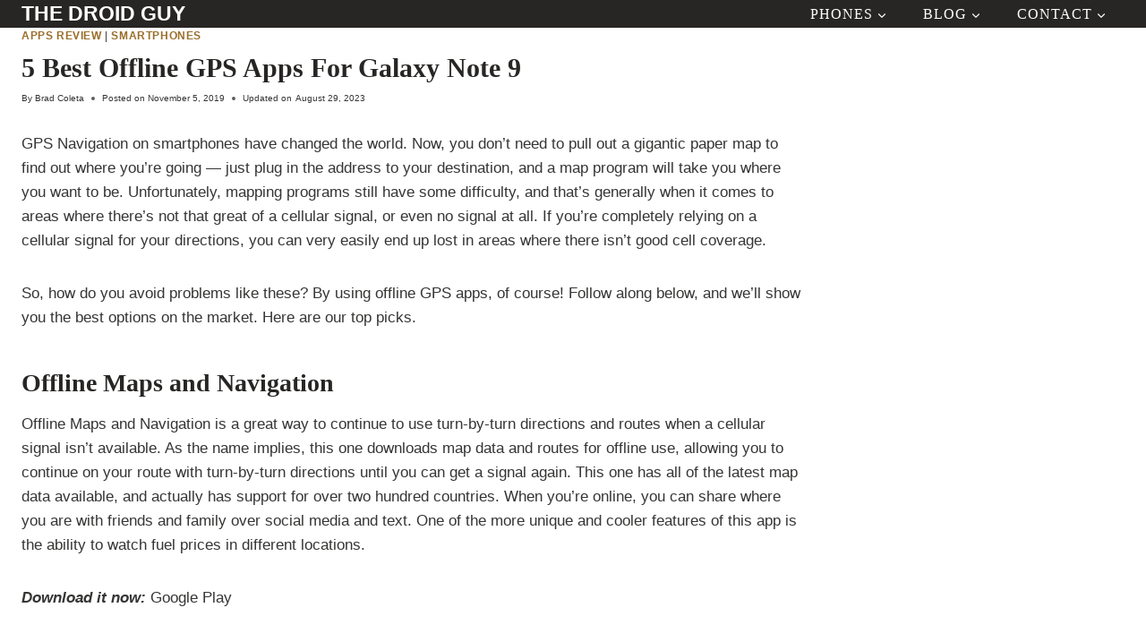

--- FILE ---
content_type: text/html; charset=utf-8
request_url: https://scripts.mediavine.com/creativeBlocks
body_size: 237
content:
{"24947":true,"7909364":true,"7916375":true,"7916389":true,"7916392":true,"7916408":true,"7917662":true,"7917671":true,"7940492":true,"7955260":true,"7988411":true,"8000182":true,"8000189":true,"8000193":true,"8028124":true,"8063330":true,"8063331":true,"8064617":true,"8073421":true,"37956876":true,"696140769":true,"698895893":true,"2307:epyvmy1b":true,"2662_193864_T24203884":true,"2662_193864_T24900680":true,"2662_193864_T25303420":true,"2662_193864_T25765264":true,"4771_148133_1610185652":true,"579784355410878615":true,"584288001718467150":true,"585283105436917834":true,"585551515900002346":true,"590692676859841154":true,"592962015326747355":true,"8341_230212_T25708776":true,"8341_230212_T25708783":true,"8341_230212_T25708808":true,"8341_230212_T25829914":true,"8341_230212_T25980330":true,"8341_230212_T25980331":true,"lgxex66q":true}

--- FILE ---
content_type: application/javascript; charset=utf-8
request_url: https://scripts.mediavine.com/tags/prebid/bb80e867c66718c4d4c9.min.js
body_size: 6764
content:
"use strict";(self.mvWrapperJsonp=self.mvWrapperJsonp||[]).push([[7827],{5366:(e,t,a)=>{a.r(t),a.d(t,{S2SAdapter:()=>be});var i=a(830),n=a(297),o=a(5521),r=(e=>(e.https="https:",e.http="http:",e))(r||{}),d=a(9062),s=a(6944),l=a(7692),c=Object.defineProperty,u=Object.getOwnPropertySymbols,g=Object.prototype.hasOwnProperty,p=Object.prototype.propertyIsEnumerable,v=(e,t,a)=>t in e?c(e,t,{enumerable:!0,configurable:!0,writable:!0,value:a}):e[t]=a,m=(e,t)=>{for(var a in t||(t={}))g.call(t,a)&&v(e,a,t[a]);if(u)for(var a of u(t))p.call(t,a)&&v(e,a,t[a]);return e};const w=(0,l.OO)("test","nativeTestAd"),f=(0,l.OO)("test","nativeTestVideoAd"),h=(0,l.OO)("test","tlbvTest"),b={};let E,I;(f||h)&&a.e(3580).then(a.bind(a,3580)).then((e=>{const t={id:7,video:{vasttag:e.testVastTag}};E=m({},D([t])),h&&a.e(4473).then(a.bind(a,4473)).then((t=>{I=t.TLBVProperties,I.adm=e.testVastTag}))}));const y=(e,t)=>{const a=e.bidId,i={id:a,mediaType:d.z.native,bidder:"rubicon",seatbid:[{bid:[{id:"12345",impid:a,price:10.5,unadjustedPrice:10.5,nurl:"http://placehold.it/1x1?nurl",adm:t,h:1,w:1,exp:300,crid:"12345",cid:"12345"}]}]};return h&&I&&(i.seatbid[0].bid[0]=m(m({},i.seatbid[0].bid[0]),I)),i},D=(e=[])=>({assets:[...e,{id:4,data:{value:"Sponsor"}},{id:21,data:{value:"pubnation.com"}},{id:1,title:{text:"Test Native Title MMMMM mmmmm mmmmm"}},{id:3,img:{url:"https://picsum.photos/100/100",h:100,w:100}},{id:5,data:{value:"You are seeing a test native advertisement. It is being displayed because we've detected the query param test set to `nativeTestAd`. I hope this ad finds you well!"}},{id:22,data:{value:"Call To Action"}}],link:{url:"/",clicktrackers:["https://placehold.it/1x1?clicktracker"]},eventtrackers:[{method:1,event:1,url:"https://placehold.it/1x1?ImpressionTrackerPixel"},{method:2,event:1,url:"https://placehold.it/1x1?ImpressionTrackerScript"},{method:1,event:2,url:"https://placehold.it/1x1?ViewTrackerPixel"},{method:2,event:2,url:"https://placehold.it/1x1?ViewTrackerScript"}],imptrackers:["https://placehold.it/1x1?imptracker"],jstracker:"<script src='https://placehold.it/1x1?jstracker' type='application/javascript'><\/script>"}),C=m({},D([{id:2,img:{url:"https://picsum.photos/300/225",w:300,h:225,ext:{appnexus:{prevent_crop:0}}}}])),S=e=>{var t;const a={};if(e.hasOwnProperty("adm")){let i={};if("string"==typeof e.adm)try{i={native:JSON.parse(e.adm)}}catch(e){((...e)=>{o.Ay.custom("s2s",...e)})("cannot parse native response")}else"object"==typeof e.adm&&(i={native:e.adm});if(e.admobject&&(i=e.admobject),i.native.native&&(i.native=i.native.native),e.adm_native&&(i.native=e.adm_native),i&&i.native&&i.native.assets&&i.native.assets.length>0){for(let e=0,t=i.native.assets.length;e<t;e++)switch(i.native.assets[e].id){case T.TITLE.ID:a.title=i.native.assets[e].title&&i.native.assets[e].title.text;break;case T.IMAGE.ID:a.image={url:i.native.assets[e].img&&i.native.assets[e].img.url,height:i.native.assets[e].img&&i.native.assets[e].img.h,width:i.native.assets[e].img&&i.native.assets[e].img.w};break;case T.ICON.ID:a.icon={url:i.native.assets[e].img&&i.native.assets[e].img.url,height:i.native.assets[e].img&&i.native.assets[e].img.h,width:i.native.assets[e].img&&i.native.assets[e].img.w};break;case T.VIDEO.ID:a.video={vastXml:i.native.assets[e].video&&i.native.assets[e].video.vasttag};break;case T.SPONSOREDBY.ID:case T.SPONSORED.ID:case T.BODY.ID:case T.LIKES.ID:case T.DOWNLOADS.ID:case T.PRICE:case T.SALEPRICE.ID:case T.PHONE.ID:case T.ADDRESS.ID:case T.DESC2.ID:case T.CTA.ID:case T.RATING.ID:case T.DISPLAYURL.ID:a[k[i.native.assets[e].id]]=i.native.assets[e].data&&i.native.assets[e].data.value}a.clickUrl=i.native.link&&i.native.link.url,a.clickTrackers=i.native.link&&i.native.link.clicktrackers||[],a.impressionTrackers=(i.native.imptrackers||[]).map((t=>O(t,e.price))),a.eventTrackers=i.native.eventtrackers||[],(a.eventTrackers||[]).forEach((t=>{t.url=O(t.url,e.price)})),a.jstracker=O(i.native.jstracker,e.price)||"",e.nurl&&(null==(t=a.impressionTrackers)||t.push(O(e.nurl,e.price)))}}return a.sponsored||(a.sponsored="Sponsored by "),a},O=(e,t)=>e&&e.replace(/\$\{AUCTION_PRICE\}/g,String(t)),T={TITLE:{ID:1,KEY:"title",TYPE:0},IMAGE:{ID:2,KEY:"image",TYPE:0},ICON:{ID:3,KEY:"icon",TYPE:0},SPONSOREDBY:{ID:4,KEY:"sponsoredBy",TYPE:1},BODY:{ID:5,KEY:"body",TYPE:2},CLICKURL:{ID:6,KEY:"clickUrl",TYPE:0},VIDEO:{ID:7,KEY:"video",TYPE:0},EXT:{ID:8,KEY:"ext",TYPE:0},DATA:{ID:9,KEY:"data",TYPE:0},LOGO:{ID:10,KEY:"logo",TYPE:0},SPONSORED:{ID:11,KEY:"sponsored",TYPE:1},DESC:{ID:12,KEY:"data",TYPE:2},RATING:{ID:13,KEY:"rating",TYPE:3},LIKES:{ID:14,KEY:"likes",TYPE:4},DOWNLOADS:{ID:15,KEY:"downloads",TYPE:5},PRICE:{ID:16,KEY:"price",TYPE:6},SALEPRICE:{ID:17,KEY:"saleprice",TYPE:7},PHONE:{ID:18,KEY:"phone",TYPE:8},ADDRESS:{ID:19,KEY:"address",TYPE:9},DESC2:{ID:20,KEY:"desc2",TYPE:10},DISPLAYURL:{ID:21,KEY:"displayurl",TYPE:11},CTA:{ID:22,KEY:"cta",TYPE:12}},k={},P={};Object.values(T).forEach((e=>{k[e.ID]=e.KEY})),Object.values(T).forEach((e=>{P[e.KEY]=e}));var M=a(6391);var U=a(9105);const $=(e,t)=>{var a;try{return null==(a=window.uuid)?void 0:a.v5(`${e}${t||"defaultUUIDVersion"}`,"22f5fd78-e012-11eb-ba80-0242ac130004")}catch(e){return void o.Ay.debug("error with getVersionUUID",e)}},Y=["growId"];var A=a(9357),_=a(3614),x=a(3057),q=a(5232),R=a(3670),j=a(7378),L=a(1462),N=a(4636);const H=new Map([["adnxs.com",q.H.appnexus],["pubmatic.com",q.H.pubmatic],["openx.com",q.H.openx],["rubiconproject.com",q.H.rubicon],["indexexchange.com",q.H.indexExchange],["criteo.com",q.H.criteo],["smartadserver.com",q.H.smartmedia],["bidswitch.net",q.H.mediagrid],["conversantmedia.eu",q.H.conversant],["yieldmo.com",q.H.yieldmo],["triplelift.com",q.H.triplelift],["sharethrough.com",q.H.sharethrough],["colossusmediassp.com",q.H.huddled_masses],["media.net",q.H.mediadotnet],["yahoo.com",q.H.verizon],["improvedigital.com",q.H.improvedigital],["pulsepoint.com",q.H.pulsepoint],["gumgum.com",q.H.gumgum],["mediaforce.com",q.H.triplelift],["kargo.com",q.H.kargo],["liveramp.com",q.H.liveramp]]);function K(){window.$adManagementConfig.iiqEid=void 0,window.$adManagementConfig.iiqEids=void 0,window.$adManagementConfig.web.partnerEids=void 0,function(e=N.IIQ){const t=e.getIIQEids();if(j.sm.holdOut.source===j.ap.intentiq)return;(null==t?void 0:t.length)&&t.forEach((e=>{"intentiq.com"===e.source?window.$adManagementConfig.iiqEid=e:function(e){const t=H.get(e.source);if(!t)return;const a={source:e.source,ext:{matcher:"intentiq.com"},uids:[{id:e.uids[0].id,ext:{stype:"ppuid",provider:"intentiq.com"}}]};V(t,a),window.$adManagementConfig.iiqEids=window.$adManagementConfig.iiqEids||{},window.$adManagementConfig.iiqEids[t]=window.$adManagementConfig.iiqEids[t]||[],window.$adManagementConfig.iiqEids[t].push(a)}(e)}))}(),function(){const e=window.$adManagementConfig.truedataEids||[],t=window.$adManagementConfig.retentionEids||[],a=window.$adManagementConfig.id5Eids||{},i=window.$adManagementConfig.mediawallahEids||[];e.forEach((e=>{var t;(null==(t=e.uids)?void 0:t.length)>0&&B(e)})),t.forEach((e=>{var t;(null==(t=e.uids)?void 0:t.length)>0&&B(e)})),i.forEach((e=>{var t;(null==(t=e.uids)?void 0:t.length)>0&&B(e)})),M.p.isSafariOrIOS&&Object.entries(a).forEach((([e,t])=>{if(null==t?void 0:t.length){(0,L.h)(t).forEach((t=>{var a;(null==(a=t.uids)?void 0:a.length)>0&&V(e,t)}))}}))}(),window.$adManagementConfig.metricsTracker.record(R.J.eidMetrics,{optableEids:!!(window.$adManagementConfig.optableEids||[]).length,id5Eids:!!Object.keys(window.$adManagementConfig.id5Eids||{}).length,iiqEids:!!Object.keys(window.$adManagementConfig.iiqEids||{}).length,truedataEids:!!(window.$adManagementConfig.truedataEids||[]).length,retentionEids:!!(window.$adManagementConfig.retentionEids||[]).length,mediawallahEids:!!(window.$adManagementConfig.mediawallahEids||[]).length,growId:!!window.$adManagementConfig.growId,wrapperVersion:window.$adManagementConfig.web.model.versionGroup.version,wrapperGroup:window.$adManagementConfig.web.model.versionGroup.name})}function V(e,t){window.$adManagementConfig.web.partnerEids=window.$adManagementConfig.web.partnerEids||{},window.$adManagementConfig.web.partnerEids[e]||(window.$adManagementConfig.web.partnerEids[e]=[]);window.$adManagementConfig.web.partnerEids[e].find((e=>e.source===t.source))||window.$adManagementConfig.web.partnerEids[e].push(t)}function B(e){const t=x.Optable.getHemSrcMatcher(e.matcher),a=x.Optable.getResolvedHemSrcId(e.source);t!==x.OptableHemSrc.unknown&&x.Optable.addResolvedHemSrcTargeting(t,a)}const J=e=>{var t;return!!(null==(t=e.ext)?void 0:t.native)};var G=Object.defineProperty,z=Object.defineProperties,W=Object.getOwnPropertyDescriptors,F=Object.getOwnPropertySymbols,Q=Object.prototype.hasOwnProperty,X=Object.prototype.propertyIsEnumerable,Z=(e,t,a)=>t in e?G(e,t,{enumerable:!0,configurable:!0,writable:!0,value:a}):e[t]=a,ee=(e,t)=>{for(var a in t||(t={}))Q.call(t,a)&&Z(e,a,t[a]);if(F)for(var a of F(t))X.call(t,a)&&Z(e,a,t[a]);return e},te=(e,t)=>z(e,W(t));const ae=e=>e.flatMap((e=>{const t=Object.values(ie).find((({match:t})=>t(e)));return t?[ee({id:t.id},t.get(e))]:[]})),ie={title:{match:e=>!!e.title,id:1,get:e=>({title:{text:e.title.text}})},sponsored:{match:e=>{var t;return 1===(null==(t=e.data)?void 0:t.type)},id:11,get:e=>({data:{value:e.data.value}})},description:{match:e=>{var t;return 2===(null==(t=e.data)?void 0:t.type)},id:5,get:e=>({data:{value:e.data.value}})},cta:{match:e=>{var t;return 12===(null==(t=e.data)?void 0:t.type)},id:22,get:e=>({data:{value:e.data.value}})},rating:{match:e=>{var t;return 3===(null==(t=e.data)?void 0:t.type)},id:13,get:e=>({data:{value:e.data.value}})},likes:{match:e=>{var t;return 4===(null==(t=e.data)?void 0:t.type)},id:14,get:e=>({data:{value:e.data.value}})},downloads:{match:e=>{var t;return 5===(null==(t=e.data)?void 0:t.type)},id:15,get:e=>({data:{value:e.data.value}})},price:{match:e=>{var t;return 6===(null==(t=e.data)?void 0:t.type)},id:16,get:e=>({data:{value:e.data.value}})},salePrice:{match:e=>{var t;return 7===(null==(t=e.data)?void 0:t.type)},id:17,get:e=>({data:{value:e.data.value}})},phone:{match:e=>{var t;return 8===(null==(t=e.data)?void 0:t.type)},id:18,get:e=>({data:{value:e.data.value}})},address:{match:e=>{var t;return 9===(null==(t=e.data)?void 0:t.type)},id:19,get:e=>({data:{value:e.data.value}})},desc2:{match:e=>{var t;return 10===(null==(t=e.data)?void 0:t.type)},id:20,get:e=>({data:{value:e.data.value}})},displayUrl:{match:e=>{var t;return 11===(null==(t=e.data)?void 0:t.type)},id:21,get:e=>({data:{value:e.data.value}})},imageIcon:{match:e=>{var t;return 1===(null==(t=e.image)?void 0:t.type)},id:3,get:e=>({img:te(ee({},e.image),{type:void 0})})},imageLogo:{match:e=>{var t;return 2===(null==(t=e.image)?void 0:t.type)},id:10,get:e=>({img:te(ee({},e.image),{type:void 0})})},imageMain:{match:e=>{var t;return 3===(null==(t=e.image)?void 0:t.type)},id:2,get:e=>({img:te(ee({},e.image),{type:void 0})})}};var ne=a(7645),oe=a(1596),re=a(4013),de=a(3022),se=Object.defineProperty,le=Object.defineProperties,ce=Object.getOwnPropertyDescriptors,ue=Object.getOwnPropertySymbols,ge=Object.prototype.hasOwnProperty,pe=Object.prototype.propertyIsEnumerable,ve=(e,t,a)=>t in e?se(e,t,{enumerable:!0,configurable:!0,writable:!0,value:a}):e[t]=a,me=(e,t)=>{for(var a in t||(t={}))ge.call(t,a)&&ve(e,a,t[a]);if(ue)for(var a of ue(t))pe.call(t,a)&&ve(e,a,t[a]);return e},we=(e,t)=>le(e,ce(t));const fe=(...e)=>o.Ay.custom("s2s",...e),he=class e{constructor(){this.supportedMediaTypes=[d.z.banner,d.z.video,d.z.native],this.code=i.DU.S2S}get bidRequestUrl(){if(e.bidReqUrl)return e.bidReqUrl;const t=(0,de.q)(),a=`${(0,de.Q)(window.$adManagementConfig.web.model,t)}/bidRequest/?s2sVersion=${t.name}`;return e.bidReqUrl=a,a}get additionalConsent(){if(e.acVendors.length)return e.acVendors;const t=localStorage.getItem("addtlConsent");if(!t)return;const a=t.split("~")[1];return e.acVendors=a.split("."),e.acVendors}get alternateUUID(){for(const t of Y){if(e.altUUIDStore[t])return e.altUUIDStore[t];if(window.$adManagementConfig[t]){const a=$(window.$adManagementConfig[t],A.Pb.version);return e.altUUIDStore[t]=a,a}}}buildRequests(t,a){var i,o,d,s,c;e.hasRefreshedIds=!0,K(),(0,U.e5)(t);const u=this.alternateUUID,g=(0,l.qn)("forceBidder")||"",p=g?g.replace("_s2s",""):void 0,v={additionalConsent:this.additionalConsent,alternateUUID:u,categories:window.$adManagementConfig.web.model.categories,device:{os:M.p.os,osv:M.p.osversion,dnt:"yes"==navigator.doNotTrack||"1"==navigator.doNotTrack||"1"==navigator.msDoNotTrack?1:0,h:screen.height,w:screen.width,ua:navigator.userAgent,language:navigator.language},eids:(null==(o=(i=window.pbjs).getUserIdsAsEids)?void 0:o.call(i,ne.S.S2S))||[],hash:null==(s=null==(d=window.$adManagementConfig)?void 0:d.web)?void 0:s.hash,iiqEid:window.$adManagementConfig.iiqEid,intentiqEids:window.$adManagementConfig.iiqEids,optableEids:window.$adManagementConfig.optableEids,keywords:ye(),liftTestBidder:Ie(),partnerEids:window.$adManagementConfig.web.partnerEids,referrer:document.referrer,requestModel:window.$adManagementConfig.web.model.requestModel,oae:window.$adManagementConfig.web.model.ad_experience===n.e.mv_managed,optableSDA:x.Optable.getUserData(),secure:document.location.protocol===r.https?"1":"0",slug:window.$adManagementConfig.web.model.slug,topics:window.$adManagementConfig.web.topics,topLevelCategory:window.$adManagementConfig.web.model.topLevelCategory,uuid:A.Pb.id||"",uuidVersion:A.Pb.version,auctionTimeout:De(a),forceBidder:p,wrapperGroup:window.$adManagementConfig.web.model.versionGroup.name},m=this.createImpressionsArray(t);var I;I=t,(w||f||h)&&I.forEach((e=>{if(!e.bidId)return;let t=C;f&&E&&(t=E),b[e.bidId]=y(e,JSON.stringify(t))})),(({uuid:e,alternateUUID:t,uuidVersion:a})=>{if(!t||e===t||"$doNotTrack"===e)return;const i={mv_uuid:t,version:a};window.dispatchEvent(new CustomEvent("UsersyncWriteToAll",{detail:i}))})({uuid:A.Pb.id,alternateUUID:u,uuidVersion:A.Pb.version});const D=we(me(me({connectId:null!=(c=window.$adManagementConfig.connectId)?c:""},v),a),{metrics:void 0,bids:m});return fe("request data",D),{data:D,url:this.bidRequestUrl,method:"POST"}}createImpressionsArray(e){return e.map((e=>we(me({},e),{metrics:void 0,userId:void 0,userIdAsEids:void 0,ortb2:void 0,nativeParams:void 0,nativeOrtbRequest:void 0})))}interpretResponse(e,t){const{body:a,headers:n}=e,o=[];return function(e,t){const{data:a}=t;(w||f||h)&&a.bids.forEach((t=>{const a=b[t.bidId];a&&e.push(a)}))}(a,t),_.b.listenForS2SResponse(n),a.forEach((e=>{var a;null==(a=e.seatbid)||a.forEach((a=>{a.bid.forEach((n=>{var r,s;try{if(!n.adm)return;const l=(0,oe.O)();l.s2sBidder=e.bidder,l.bidderCode=i.DU.S2S,l.bidder=i.DU.S2S,l.requestId=n.impid,l.ad=n.adm,l.creativeId=n.crid,l.campaignId=n.cid,l.cpm=n.price,l.originalCpm=n.unadjustedPrice||n.price,l.height=n.h,l.width=n.w,l.currency="USD",l.ttl=n.exp,l.netRevenue=!0,l.nurl=n.nurl,l.mediaType=e.mediaType,l.ext=n.ext,l.adomain=n.adomain,l.dspSeat=null==(r=null==a?void 0:a.ext)?void 0:r.dspId,l.buyerSeat=null==(s=null==a?void 0:a.ext)?void 0:s.buyerSeat,l.dealId=n.dealid,l.auctionId=t.data.auctionId;const c=t.data.bids.find((e=>e.bidId===n.impid));if(l.adUnitId=null==c?void 0:c.adUnitId,e.mediaType===d.z.video&&("<"===n.adm.trim()[0]?l.vastXml=n.adm:l.vastUrl=n.adm),J(n)&&(n=(e=>{var t;const a=null==(t=e.ext)?void 0:t.native;if(!a)return e;const i=te(ee({},a),{assets:[...ae(a.asset||a.assets||[]),{id:7,video:{vasttag:e.adm}}]});return e.adm=JSON.stringify(i),e})(n),l.ad=n.adm,l.mediaType="native",l.isTLBV=!0),e.mediaType===d.z.native||J(n)){l.mediaType="native";try{l.native=S(n)}catch(e){fe(e)}}o.push(l)}catch(t){fe("Error building response",t,e)}}))}))})),o}getUserSyncs(e,t){return[]}isBidRequestValid(){return!0}onBidWon(e){}onSetTargeting(){}onTimeout(){}getSpec(){return this}};he.acVendors=[],he.altUUIDStore={},he.hasRefreshedIds=!1;let be=he;const Ee=new be;function Ie(){const e=s.kf.new(window.$adManagementConfig.web.model);if(e.bidder&&e.mediaType&&e.isS2S()){const t={video:e.isVideo(),banner:e.isDisplay(),outstream:e.isOutstream(),ibv:e.isOutstream()};return{bidder:e.bidder,mediaType:t}}}function ye(){const{sales_kw:e,sales_cat:t,sales_safety:a,sales_segment:i}=window.$adManagementConfig.web.keywords||{};return{sales_kw:null==e?void 0:e.split(","),sales_cat:null==t?void 0:t.split(","),sales_safety:null==a?void 0:a.split(","),sales_segment:null==i?void 0:i.split(",")}}function De(e){return e.timeout?Math.floor(.75*e.timeout):void 0}(0,re.a$)(Ee)},6285:(e,t,a)=>{a.r(t),a.d(t,{default:()=>O,storage:()=>m});var i=a(6518),n=a(433),o=a(9245),r=a(4087),d=a(9464),s=a(7605),l=a(3333),c=a(6222);const u="carbon_ccuid",g="ccuid",p="ccsid",v=864e5,m=(0,r.vM)({gvlid:493,moduleName:"carbon",moduleType:"userId"});let w="",f="",h="",b="",E="",I={},y=Object.assign((0,l.Ay)({analyticsHost:w,ANALYTICS_TYPE:"endpoint"}),{track({eventType:e,args:t}){var a,i,n;switch(e){case c.qY.AUCTION_END:t=t?JSON.parse(JSON.stringify(t)):{},D(),S(C(t),"auction_end");break;case c.qY.TCF2_ENFORCEMENT:if((null==(a=(t=t?JSON.parse(JSON.stringify(t)):{}).storageBlocked)?void 0:a.length)>0||(null==(i=t.biddersBlocked)?void 0:i.length)>0||(null==(n=t.analyticsBlocked)?void 0:n.length)>0){D();let e=C(t);e.tcf_events=t,S(e,"tcf_enforcement")}}}});function D(){let e=Date.now(),t=(e-I.timeLastEngage)/1e3;I.timeLastEngage=e,t<I.ttl||(I.count++,I.startTime=e,I.id=(0,i.generateUUID)())}function C(e){let t={};return t.profile_id=h,t.session_id=b,t.pageview_id=f,t.engagement_id=I.id,t.engagement_count=I.count,t.engagement_ttl=I.ttl,t.start_time=I.startTime,t.end_time=Date.now(),t.script_id=window.location.host,t.url=window.location.href,t.referrer=document.referrer||(0,n.A)(e,"bidderRequests.0.refererInfo.page")||void 0,(null==e?void 0:e.bidderRequests)&&(t.consent=function(e){var t,a;if(Array.isArray(null==e?void 0:e.bidderRequests)&&e.bidderRequests.length>0){let i=e.bidderRequests[0],n={gdpr_consent:"",ccpa_consent:""};if((null==(t=null==i?void 0:i.gdprConsent)?void 0:t.consentString)&&(n.gdpr_consent=i.gdprConsent.consentString),(null==(a=null==i?void 0:i.uspConsent)?void 0:a.consentString)&&(n.ccpa_consent=i.uspConsent.consentString),""!=n.gdpr_consent||""!=n.ccpa_consent)return n}}(e)),t.external_ids=function(){let e={};if((0,d.m)().getUserIdsAsEids&&"function"==typeof(0,d.m)().getUserIdsAsEids){let t=(0,d.m)().getUserIdsAsEids();if(null==t?void 0:t.length)return t.forEach((t=>{var a;t.source&&(null==(a=null==t?void 0:t.uids)?void 0:a.length)&&(e[t.source]=t.uids.map((e=>e.id)))})),e}}(),t}function S(e,t){if(""!=w&&""!=E){let a=`${w}/v1.0/parent/${E}/engagement/trigger/${t}`;(0,o.RD)(a,{success:function(e,t){let a={};try{a=JSON.parse(e),function(e){(null==e?void 0:e.update)&&""!=(null==e?void 0:e.id)&&(h=e.id,m.cookiesAreEnabled()&&m.setCookie(g,e.id,new Date(Date.now()+89*v),"Lax"),m.localStorageIsEnabled()&&m.setDataInLocalStorage(u,e.id))}(a)}catch(e){(0,i.logError)("unable to parse API response")}},error:e=>{""!==e&&(0,i.logError)(e)}},JSON.stringify(e),{contentType:"application/json",method:"POST",withCredentials:!0,crossOrigin:!0})}}y.originEnableAnalytics=y.enableAnalytics,y.enableAnalytics=function(e){var t;(null==(t=null==e?void 0:e.options)?void 0:t.parentId)?E=e.options.parentId:(0,i.logError)('required config value "parentId" not provided'),(null==e?void 0:e.options.endpoint)?w=e.options.endpoint:(0,i.logError)('required config value "endpoint" not provided'),f=(0,i.generateUUID)(),h=function(){if(m.localStorageIsEnabled()){let e=m.getDataFromLocalStorage(u);if(e&&""!=e)return m.cookiesAreEnabled()&&m.setCookie(g,e,new Date(Date.now()+89*v),"Lax"),e}if(m.cookiesAreEnabled()){let e=m.getCookie(g);if(e&&""!=e)return m.localStorageIsEnabled()&&m.setDataInLocalStorage(u,e),m.setCookie(g,e,new Date(Date.now()+89*v),"Lax"),e}let e=(0,i.generateUUID)();m.localStorageIsEnabled()&&m.setDataInLocalStorage(u,e);m.cookiesAreEnabled()&&m.setCookie(g,e,new Date(Date.now()+89*v),"Lax");return e}(),b=function(){if(m.cookiesAreEnabled()){let e=m.getCookie(p);if(e&&""!=e)return m.setCookie(p,e,new Date(Date.now()+3e5),"Lax"),e;let t=(0,i.generateUUID)();return m.setCookie(p,t,new Date(Date.now()+3e5),"Lax"),t}return(0,i.generateUUID)()}(),I={ttl:60,count:0,id:(0,i.generateUUID)(),startTime:Date.now(),timeLastEngage:Date.now()},S(C(),"page_load"),y.originEnableAnalytics(e)},s.Ay.registerAnalyticsAdapter({adapter:y,code:"carbon",gvlid:493});const O=y},7645:(e,t,a)=>{a.d(t,{S:()=>i});var i=(e=>(e.Client="client",e.S2S="s2s",e))(i||{})},9105:(e,t,a)=>{a.d(t,{S7:()=>l,e5:()=>d,vl:()=>c});var i=a(9062),n=a(5962),o=a(4429);const r={};function d(e){e.forEach((e=>{var t;if(!e.adUnitCode)return;const a=window.$adManagementConfig.web.model;n.I.addSlotLevelData(e,a);let d=r[e.adUnitCode]||l(e.adUnitCode);r[e.adUnitCode]=d,"instream"===(null==(t=e.mediaTypes.video)?void 0:t.context)&&(d=i.z.video);const s=o.A.getSlotById(d);e.isInView="Content"!==(null==s?void 0:s.type)&&Boolean(null==s?void 0:s.onRail),e.refreshCount=null==s?void 0:s.refreshes,e.adunitPath=null==s?void 0:s.adUnitPath}))}const s=new RegExp(/_outstream_desktop|_outstream_mobile|_ibv_desktop|_ibv_mobile/);function l(e){let t=e.replace(s,"");return-1===t.indexOf("adhesion")&&(t=t.replace("desktop","btf")),t}function c(e){let t=e.replace(s,"");return t=t.replace(/_[0-9]_+/g,"_"),t}}}]);